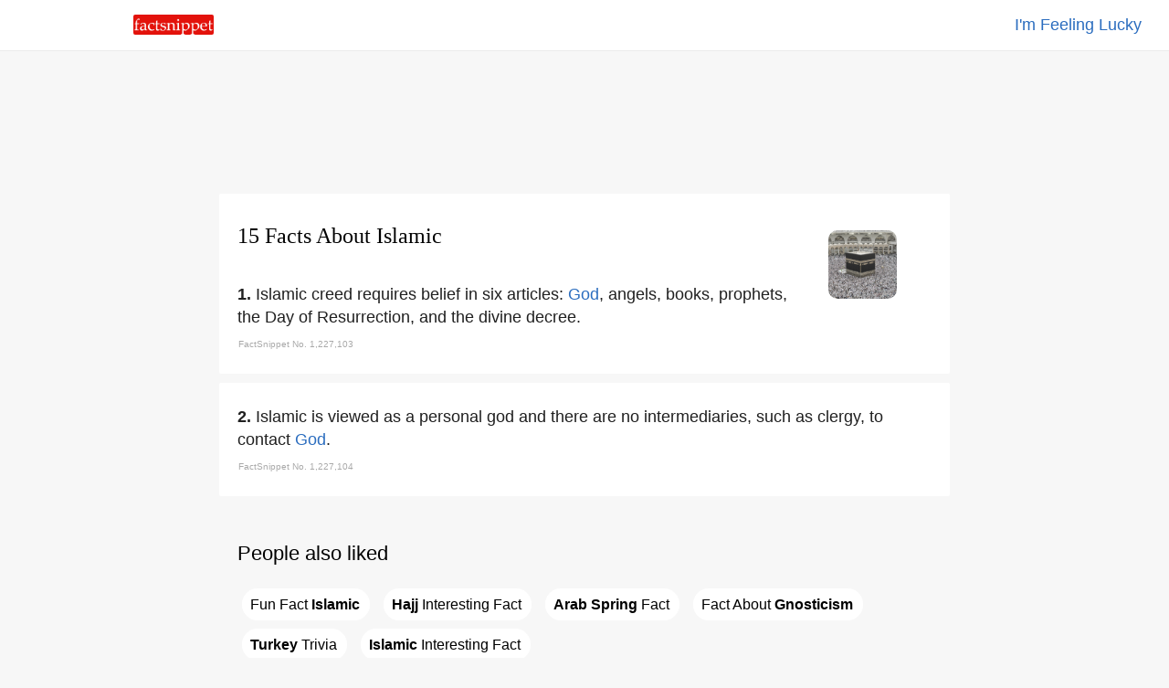

--- FILE ---
content_type: text/html
request_url: https://www.factsnippet.com/site/facts-about-islamic.html
body_size: 30660
content:
<!doctype html><html ⚡ lang='en'><head><meta charset='utf-8'><title>15 Facts About Islamic | FactSnippet</title><link rel='shortcut icon' href='../favicon.png'><link rel='canonical' href='https://www.factsnippet.com/site/facts-about-islamic.html'><meta name='viewport' content="width=device-width,minimum-scale=1,initial-scale=1"><meta property="og:locale" content="en_US"><meta property="og:type" content="article"><meta property="og:title" content="15 Facts About Islamic | FactSnippet"><meta property="og:description" content="Islamic creed requires belief in six articles: God, angels, books, prophets, the Day of Resurrection, and the divine decree. 15 Facts About Islamic | FactSnippet."><meta property="og:url" content="https://www.factsnippet.com/site/facts-about-islamic.html"><meta property="og:site_name" content="FactSnippet"><meta property="og:updated_time" content="2022-11-04T08:00:08+00:00"><meta property="og:image" content="https://www.factsnippet.com/webp-licensed-images/islamic.webp"><meta property="og:image:secure_url" content="https://www.factsnippet.com/webp-licensed-images/islamic.webp"><meta property="og:image:width" content="1200"><meta property="og:image:height" content="801"><meta name="twitter:description" content="Islamic creed requires belief in six articles: God, angels, books, prophets, the Day of Resurrection, and the divine decree. 15 Facts About Islamic | FactSnippet."><meta name="twitter:image" content="https://www.factsnippet.com/webp-licensed-images/islamic.webp"><meta name="twitter:site" content="@factsnippet"><meta name="twitter:card" content="summary"><meta property="article:tag" content="Islamic"><meta property="article:tag" content="Facts"><meta property="article:tag" content="About"><meta property="article:tag" content="Featured"><meta property="article:section" content="Features"><meta property="article:published_time" content="2022-11-04T08:00:08+00:00"><meta property="article:modified_time" content="2022-11-04T08:30:08+00:00"><meta name='description' content="Islamic creed requires belief in six articles: God, angels, books, prophets, the Day of Resurrection, and the divine decree. 15 Facts About Islamic | FactSnippet."><link rel='license' href='https://creativecommons.org/licenses/by-sa/3.0/'><style amp-boilerplate>body{-webkit-animation:-amp-start 8s steps(1,end) 0s 1 normal both;-moz-animation:-amp-start 8s steps(1,end) 0s 1 normal both;-ms-animation:-amp-start 8s steps(1,end) 0s 1 normal both;animation:-amp-start 8s steps(1,end) 0s 1 normal both}@-webkit-keyframes -amp-start{from{visibility:hidden}to{visibility:visible}}@-moz-keyframes -amp-start{from{visibility:hidden}to{visibility:visible}}@-ms-keyframes -amp-start{from{visibility:hidden}to{visibility:visible}}@-o-keyframes -amp-start{from{visibility:hidden}to{visibility:visible}}@keyframes -amp-start{from{visibility:hidden}to{visibility:visible}}</style><noscript><style amp-boilerplate>body{-webkit-animation:none;-moz-animation:none;-ms-animation:none;animation:none}</style></noscript><script async src='https://cdn.ampproject.org/v0.js'></script><script async custom-element='amp-analytics' src='https://cdn.ampproject.org/v0/amp-analytics-0.1.js'></script><script async custom-element='amp-ad' src='https://cdn.ampproject.org/v0/amp-ad-0.1.js'></script><script type='application/ld+json'>{"@context": "https://schema.org","@type": "BlogPosting","mainEntityOfPage": "https://www.factsnippet.com/site/facts-about-islamic.html","name": "Islamic Facts","headline":"15 Facts About Islamic | FactSnippet","datePublished":"2022-11-04T08:00:08+00:00","dateModified":"2022-11-04T08:30:08+00:00","publisher": {"@type": "Organization","name": "FactSnippet","logo": {"url": "https://www.factsnippet.com/favicon.png","width": 32,"height": 32,"@type": "ImageObject"}},"author":[{"@type": "Organization","name": "FactSnippet"}],"image": {"@type": "ImageObject","url": "https://www.factsnippet.com/webp-licensed-images/islamic.webp","width": 1200,"height": 801}}</script><style amp-custom> html { scroll-padding-top: 65px; } body { width:100%; margin:0px; background-color: #f7f7f7; color: #202020; } .a-light:link { color: white; text-decoration:none; } .a-light:hover { color: white; text-decoration:none; } .a-light:visited { color: white; text-decoration:none; } .a-dark:link { color: #191919; text-decoration: none; } .a-dark:hover { color: #191919; text-decoration: underline; } .a-dark:visited { color: #191919; text-decoration: none; } .header-fixed-left { top: 0; left: 0; background-color:white; width: 25%; padding-top: 16px; padding-bottom: 12px; padding-left: 30px; position: fixed; z-index: 1000; } .header-fixed-right { top: 0; right: 0; background-color:white; border-bottom: 1px solid #ebebeb; width: 100%; padding:15px; padding-right: 30px; text-align: right; position: fixed; z-index: 1000; } .footer-fixed { background-color: #191919; width:100%; color: white; Min-height: 250px; font-family: 'Arial'; } .container-footer { font-size: 16px; line-height: 1.4; padding:20px; margin-top: 25px; color: #d3d3d3; font-family: 'Arial'; } .footer-subscribe { font-size: 16px; line-height: 1.4; color: #d3d3d3; text-align:center; font-family: 'Arial'; } .footer-legal { font-size: 16px; line-height: 1.4; color: #d3d3d3; padding-top: 25px; text-align:center; font-family: 'Arial'; } .content { background-color: white; min-width: 320px; max-width: 760px; margin:10px; padding:20px; border-radius: 2px; } .content-advert { background-color: #f7f7f7; max-width: 760px; margin:10px; padding:20px; border-radius: 2px; padding-top: 20px; padding-bottom: 20px; } .content-advert-vertical { background-color: #f7f7f7; } .advert-google { background-color: #f7f7f7; font-size: 18px; text-align: left; line-height: 1.4; font-family: 'Arial'; max-height: 320px; text-align: center; margin: 0 auto; } .advert-google-vertical { background-color: #f7f7f7; font-size: 18px; text-align: left; line-height: 1.4; font-family: 'Arial'; max-height: 600px; } .advert-amazon { background-color: #f7f7f7; font-size: 18px; text-align: left; line-height: 1.4; font-family: 'Arial'; max-height: 200px; text-align: center; margin: 0 auto; } .content-toc { background-color: #f7f7f7; min-width: 320px; max-width: 760px; margin:10px; padding:20px; border-radius: 2px; } .toc { background-color: #f7f7f7; font-size: 18px; text-align: left; line-height: 1.4; font-family: 'Arial'; } .toc-header { font-size: 18px; text-align: Left; line-height: 1.4; font-family: 'Arial'; font-weight: normal; display: inline; } .toc-list { background-color: #f7f7f7; font-size: 18px; text-align: left; line-height: 1.4; font-family: 'Arial'; list-style: none; display: inline; padding: 0; } .toc-section { background-color: #f7f7f7; font-size: 18px; text-align: left; line-height: 1.4; font-family: 'Arial'; list-style: none; display: inline; padding: 0; } .toc-links-inline { background-color: white; color: black; text-decoration:none; border:solid 1px white; border-radius: 25px; height:25px; padding:8px; padding-right: 10px; margin: 5px; cursor:pointer; font-size: 16px; text-align: left; line-height: 2.8; font-family: 'Arial'; white-space: pre-wrap; } .toc-links-inline:hover { background-color: white; color: black; text-decoration: underline; border:solid 1px white; border-radius: 25px; height:25px; padding:8px; padding-right: 10px; margin: 5px; cursor:pointer; font-size: 16px; text-align: left; line-height: 2.8; font-family: 'Arial'; white-space: pre-wrap; } ul li { display: inline; } .podcast { background-color: #fafafa; min-height: 100%; text-align: left; font-family: 'Arial'; } .post-title { font-size:24px; line-height: 1.4; padding-bottom: 10px; font-family: 'Georgia'; font-weight: 100; text-align: left; margin: 0 auto; margin-top: 10px; margin-bottom: 20px; } .post-fact-number { background-color:white; font-size: 18px; text-align: Left; line-height: 1.4; font-family: 'Arial'; } .post-content { background-color:white; font-size: 18px; text-align: Left; line-height: 1.4; font-family: 'Arial'; padding-top: 5px; } .post-content-links { background-color: #f1f3f4; color: black; text-decoration:none; border:solid 1px #f1f3f4; border-radius: 25px; height:25px; padding:8px; padding-right: 10px; margin: 5px; font-size: 16px; text-align: left; line-height: 2.8; font-family: 'Arial'; white-space: pre-wrap; } .post-content-links:hover { background-color:white; color: black; text-decoration:none; border:solid 1px #f1f3f4; border-radius: 25px; height:25px; padding:8px; padding-right: 10px; margin: 5px; cursor:pointer; font-size: 16px; text-align: left; line-height: 2.8; font-family: 'Arial'; white-space: pre-wrap; } .post-content-links-inline { background-color:white; color: #2b6dbf; text-decoration:none; font-size: 18px; text-align: left; line-height: 1.4; font-family: 'Arial'; } .post-content-links-inline:hover { background-color:white; color: #2b6dbf; text-decoration: underline; font-size: 18px; text-align: left; line-height: 1.4; cursor:pointer; font-family: 'Arial'; } table { font-size: 16px; line-height: 1.4; border-spacing: 0px; border: none; width:100%; Max-width: 700px; vertical-align:top; } th, td { font-size: 16px; line-height: 1.4; padding-top:10px; padding-bottom:5px; width:50%; vertical-align:top; } .right { text-align: right; } .center { text-align: center; margin: 0 auto; } .left { text-align: left; } .information-bar-dark { font-size: 10px; line-height: 1.4; color: #A9A9A9; height:10px; font-family: 'Arial'; } .information-bar-light { font-size:10px; line-height:1.4; color: white; height:10px; font-family: 'Arial'; } h1 { font-size:24px; line-height:1.4; font-family: 'Georgia'; font-weight: 100; color: black; } h2 { font-size:22px; line-height:1.4; font-family: 'Arial'; font-weight: 100; color: black; } p { font-size:18px; line-height:1.4; font-family: 'Arial'; display: inline; } .webp-image { float: right; margin-top: 20px; margin-left: 5%; margin-right: 5%; } /* SEARCH BOX */ ::placeholder { color: #b2b4b7; font-weight: 100; opacity: 1; /* Firefox */ } ::-ms-input-placeholder { /* Internet Explorer 10-11 */ color: #b2b4b7; font-weight: 100; } ::-ms-input-placeholder { /* Microsoft Edge */ color: #b2b4b7; font-weight: 100; } .textbox { font-size: 18px; -webkit-appearance: none; outline: none; border-color: #dfe1e5; border-style: solid; border-width: 1px; height: 30px; width: 95%; margin-bottom: 20px; border-radius: 30px; padding: 5px; padding-left: 20px; } .textbox:hover { font-size: 18px; -webkit-appearance: none; outline: none; border-color: #dfe1e5; border-style: solid; border-width: 1px; height: 30px; width: 95%; margin-bottom: 20px; border-radius: 30px; padding: 5px; padding-left: 20px; box-shadow: 0 1px 2px rgb(0 0 0 / 0.2); } .textbox:focus { font-size: 18px; -webkit-appearance: none; outline: none; border-color: #dfe1e5; border-style: solid; border-width: 1px; height: 30px; width: 95%; margin-bottom: 20px; border-radius: 30px; padding: 5px; padding-left: 20px; box-shadow: 0 1px 2px rgb(0 0 0 / 0.2); } #search-results { /* Results are hidden until we find something */ display: none; width: 100%; } #search-results tr.clickable { cursor: pointer; } #search-results tr.clickable:hover td { cursor: pointer; text-decoration: underline; } #search-results td { text-align: left; padding-top: 5px; padding-bottom: 5px; padding-left: 2px; padding-right: 2px; word-wrap: break-word; vertical-align: middle; } #search-results .result-code td { } #search-results .result-code { color: #202020; width: 0px; cursor: default; } #search-results .result-name { color: #202020; cursor: pointer; width: 100%; padding-left: 10px; } #main { background-color:#f7f7f7; width:100%; margin:0px; margin-top: 65px; } #main-cover { background: url(../img/header-cover.svg) no-repeat center center fixed; -webkit-background-size: cover; -moz-background-size: cover; -o-background-size: cover; background-size: cover; width:100%; margin:0px; margin-top: 50px; } @media screen and (min-width: 528px) { #title-block-desktop { display: block; } /* show it on desktop */ #title-block-mobile { display: none; } /* hide it elsewhere */ } @media screen and (max-width: 528px) { #title-block-desktop { display: none; } /* hide it elsewhere */ #title-block-mobile { display: block; } /* hide it elsewhere */ } @media screen and (min-width: 360px) { #fixed-amp-mobile-header-ad { display: block; } /* show it on desktop */ #fixed-amp-tablet-header-ad { display: none; } /* hide it elsewhere */ #fixed-amp-desktop-header-ad { display: none; } /* hide it elsewhere */ } @media screen and (max-width: 360px) { #fixed-amp-mobile-header-ad { display: none; } /* hide it elsewhere */ } @media screen and (min-width: 528px) { #fixed-amp-tablet-header-ad { display: block; } /* show it on desktop */ #fixed-amp-mobile-header-ad { display: none; } /* hide it elsewhere */ #fixed-amp-desktop-header-ad { display: none; } /* hide it elsewhere */ } @media screen and (max-width: 528px) { #fixed-amp-tablet-header-ad { display: none; } /* hide it elsewhere */ } @media screen and (min-width: 788px) { #fixed-amp-desktop-header-ad { display: block; } /* show it on desktop */ #fixed-amp-mobile-header-ad { display: none; } /* hide it elsewhere */ #fixed-amp-tablet-header-ad { display: none; } /* hide it elsewhere */ } @media screen and (max-width: 788px) { #fixed-amp-desktop-header-ad { display: none; } /* hide it elsewhere */ } @media screen and (min-width: 360px) { #fixed-amp-mobile-footer-ad { display: block; } /* show it on desktop */ #fixed-amp-tablet-footer-ad { display: none; } /* hide it elsewhere */ #fixed-amp-desktop-footer-ad { display: none; } /* hide it elsewhere */ } @media screen and (max-width: 360px) { #fixed-amp-mobile-footer-ad { display: none; } /* hide it elsewhere */ } @media screen and (min-width: 528px) { #fixed-amp-tablet-footer-ad { display: block; } /* show it on desktop */ #fixed-amp-mobile-footer-ad { display: none; } /* hide it elsewhere */ #fixed-amp-desktop-footer-ad { display: none; } /* hide it elsewhere */ } @media screen and (max-width: 528px) { #fixed-amp-tablet-footer-ad { display: none; } /* hide it elsewhere */ } @media screen and (min-width: 788px) { #fixed-amp-desktop-footer-ad { display: block; } /* show it on desktop */ #fixed-amp-mobile-footer-ad { display: none; } /* hide it elsewhere */ #fixed-amp-tablet-footer-ad { display: none; } /* hide it elsewhere */ } @media screen and (max-width: 788px) { #fixed-amp-desktop-footer-ad { display: none; } /* hide it elsewhere */ } @media screen and (min-width: 1248px) { #fixed-amp-desktop-right-narrow-ad { display: block; } /* show it on desktop */ #fixed-amp-desktop-right-wide-ad { display: none; } /* hide it elsewhere */ } @media screen and (max-width: 1248px) { #fixed-amp-desktop-right-narrow-ad { display: none; } /* hide it elsewhere */ } #fixed-amp-desktop-right-narrow-ad { float: right; z-index: 1000; text-align: center; margin: 0 auto; width: 16%; } @media screen and (min-width: 1900px) { #fixed-amp-desktop-right-wide-ad { display: block; } /* show it on desktop */ #fixed-amp-desktop-right-narrow-ad { display: none; } /* hide it elsewhere */ } @media screen and (min-width: 0px) and (max-width: 1900px) { #fixed-amp-desktop-right-wide-ad { display: none; } /* hide it elsewhere */ } #fixed-amp-desktop-right-wide-ad { float: right; z-index: 1000; text-align: left; margin: 0 auto; width: 22%; }</style></head><body><!-- Google Analytics --><amp-analytics type='gtag' data-credentials='include'><script type='application/json'>{ "vars" : { "gtag_id": "UA-110532999-1", "config" : { "UA-110532999-1": { "groups": "default" } } }}</script></amp-analytics><div id='main'><center><header><div class='header-fixed-right'><a class='post-content-links-inline' href='https://www.factsnippet.com/site/facts-about-nbc-blue.html' title="NBC Blue">I'm Feeling Lucky</a></div><div class='header-fixed-left'><a href='https://www.factsnippet.com' title='FactSnippet'><amp-img src='../img/logo.png' alt='Logo' height='22' width='88' style='border-radius: 2px;'></amp-img></a></div></header><div id='fixed-amp-desktop-header-ad' class='content-advert'><div class='advert-google'><amp-ad layout='fixed' width='728' height='90' type='adsense' data-ad-client='ca-pub-6187458636091844' data-ad-slot='3677639219'></amp-ad></div></div><div id='fixed-amp-tablet-header-ad' class='content-advert'><div class='advert-google'><amp-ad layout='fixed' width='468' height='60' type='adsense' data-ad-client='ca-pub-6187458636091844' data-ad-slot='3677639219'></amp-ad></div></div><div id='fixed-amp-mobile-header-ad' class='content-advert'><div class='advert-google'><amp-ad layout='fixed' width='300' height='60' type='adsense' data-ad-client='ca-pub-6187458636091844' data-ad-slot='3677639219'></amp-ad></div></div><div id='fixed-amp-desktop-right-wide-ad' class='content-advert-vertical'><div class='advert-google-vertical'><amp-ad layout='fixed' width='300' height='600' type='adsense' data-ad-client='ca-pub-6187458636091844' data-ad-slot='3233520736'> </amp-ad></div></div><div id='fixed-amp-desktop-right-narrow-ad' class='content-advert-vertical'><div class='advert-google-vertical'><amp-ad layout='fixed' width='160' height='600' type='adsense' data-ad-client='ca-pub-6187458636091844' data-ad-slot='8746041178'> </amp-ad></div></div><article><div id='1227103' class='content'><amp-img id='title-block-desktop' class='webp-image' src='https://www.factsnippet.com/webp-licensed-images/islamic.webp' alt='facts about islamic.html' width='75' height='75' object-fit='cover' style='border-radius: 10px; filter: grayscale(75%);'></amp-img><h1 class='post-title'>15 Facts About Islamic</h1><div class='post-content'><amp-img id='title-block-mobile' class='webp-image' src='https://www.factsnippet.com/webp-licensed-images/islamic.webp' alt='facts about islamic.html' width='75' height='75' object-fit='cover' style='border-radius: 10px; filter: grayscale(75%);'></amp-img><span class='post-fact-number'><b>1. </b></span><p>Islamic creed requires belief in six articles: <a class='post-content-links-inline' href='facts-about-god.html' title="God">God</a>, angels, books, prophets, the Day of Resurrection, and the divine decree. </p><table><tr><td class='information-bar-dark'>FactSnippet No. 1,227,103</td></tr></table></div></div><div id='1227104' class='content'><div class='post-content'><span class='post-fact-number'><b>2. </b></span><p>Islamic is viewed as a personal god and there are no intermediaries, such as clergy, to contact <a class='post-content-links-inline' href='facts-about-god.html' title="God">God</a>. </p><table><tr><td class='information-bar-dark'>FactSnippet No. 1,227,104</td></tr></table></div></div><div id='content-toc' class='content-toc' role='navigation'><div id='toc' class='toc' role='navigation'><h2>People also liked</h2><ul class='toc-list'><li class='toc-section'> <a href='#1227110' class='toc-links-inline' title="Fun Fact Islamic">Fun&#160;Fact&#160;<b>Islamic</b></a></li><li class='toc-section'> <a href='#1227117' class='toc-links-inline' title="Hajj Interesting Fact"><b>Hajj</b>&#160;Interesting&#160;Fact</a></li><li class='toc-section'> <a href='#1227113' class='toc-links-inline' title="Arab Spring Fact"><b>Arab&#160;Spring</b>&#160;Fact</a></li><li class='toc-section'> <a href='#1227114' class='toc-links-inline' title="Fact About Gnosticism">Fact&#160;About&#160;<b>Gnosticism</b></a></li><li class='toc-section'> <a href='#1227113' class='toc-links-inline' title="Turkey Trivia"><b>Turkey</b>&#160;Trivia</a></li><li class='toc-section'> <a href='#1227117' class='toc-links-inline' title="Fun Fact Islamic Interesting Fact"><b>Islamic</b>&#160;Interesting&#160;Fact</a></li></ul></div></div><div id='1227105' class='content'><div class='post-content'><span class='post-fact-number'><b>3. </b></span><p>Islamic angels are often represented in anthropomorphic forms combined with supernatural images, such as wings, being of great size or wearing heavenly articles. </p><table><tr><td class='information-bar-dark'>FactSnippet No. 1,227,105</td></tr></table></div></div><div class='content-advert'><div class='advert-google'><amp-ad width='100vw' height='320' type='adsense' data-ad-client='ca-pub-6187458636091844' data-ad-slot='4622030150' data-auto-format='rspv' data-full-width=''> <div overflow=''></div></amp-ad></div></div><div id='1227106' class='content'><div class='post-content'><span class='post-fact-number'><b>4. </b></span><p>Obligatory Islamic pilgrimage, called the "", is to be done at least once a lifetime by every Muslim with the means to do so during the Islamic month of Dhu al-Hijjah. </p><table><tr><td class='information-bar-dark'>FactSnippet No. 1,227,106</td></tr></table></div></div><div id='1227107' class='content'><div class='post-content'><span class='post-fact-number'><b>5. </b></span><p>Islamic acquired the nickname "trustworthy", and was sought after as a bank to safeguard valuables and an impartial arbitrator. </p><table><tr><td class='information-bar-dark'>FactSnippet No. 1,227,107</td></tr></table></div></div><div class='content'><div class='post-content'><h2>Related searches</h2><a class='post-content-links' href='facts-about-god.html' title="God">God</a> <a class='post-content-links' href='facts-about-mughals.html' title="Mughals">Mughals</a> <a class='post-content-links' href='facts-about-muhammad.html' title="Muhammad">Muhammad</a> <a class='post-content-links' href='facts-about-sufi.html' title="Sufi">Sufi</a> <a class='post-content-links' href='facts-about-saudi-arabia.html' title="Saudi Arabia">Saudi&#160;Arabia</a> <a class='post-content-links' href='facts-about-jerusalem.html' title="Jerusalem">Jerusalem</a> <a class='post-content-links' href='facts-about-muslim-brotherhood.html' title="Muslim Brotherhood">Muslim&#160;Brotherhood</a> <a class='post-content-links' href='facts-about-arab-spring.html' title="Arab Spring">Arab&#160;Spring</a> <a class='post-content-links' href='facts-about-south-asia.html' title="South Asia">South&#160;Asia</a> <a class='post-content-links' href='facts-about-arab-world.html' title="Arab world">Arab&#160;world</a> <a class='post-content-links' href='facts-about-islamist.html' title="Islamist">Islamist</a> <a class='post-content-links' href='facts-about-turkey.html' title="Turkey">Turkey</a> <a class='post-content-links' href='facts-about-islamic-philosophy.html' title="Islamic philosophy">Islamic&#160;philosophy</a> <a class='post-content-links' href='facts-about-neoplatonism.html' title="Neoplatonism">Neoplatonism</a> <a class='post-content-links' href='facts-about-gnosticism.html' title="Gnosticism">Gnosticism</a> <a class='post-content-links' href='facts-about-ismaili.html' title="Ismaili">Ismaili</a> <a class='post-content-links' href='facts-about-isfahan.html' title="Isfahan">Isfahan</a> <a class='post-content-links' href='facts-about-quran.html' title="Quran">Quran</a> <a class='post-content-links' href='facts-about-islamic-art.html' title="Islamic art">Islamic&#160;art</a> <a class='post-content-links' href='facts-about-eid-al-fitr.html' title="Eid al-Fitr">Eid&#160;al-Fitr</a> <a class='post-content-links' href='facts-about-hajj.html' title="Hajj">Hajj</a> </div></div><div id='1227108' class='content'><div class='post-content'><span class='post-fact-number'><b>6. </b></span><p>The <a class='post-content-links-inline' href='facts-about-mughals.html' title="Mughals">Mughals</a> made major contributions to Islamic architecture, including the Taj Mahal and Badshahi mosque, and compiled the Fatwa Alamgiri. </p><table><tr><td class='information-bar-dark'>FactSnippet No. 1,227,108</td></tr></table></div></div><div id='1227109' class='content'><div class='post-content'><span class='post-fact-number'><b>7. </b></span><p>Islamic called for a jihad against those he deemed heretics but his writings only played a marginal role during his lifetime. </p><table><tr><td class='information-bar-dark'>FactSnippet No. 1,227,109</td></tr></table></div></div><div id='1227110' class='content'><div class='post-content'><span class='post-fact-number'><b>8. </b></span><p>Islamic condemned many local Islamic customs, such as visiting the grave of <a class='post-content-links-inline' href='facts-about-muhammad.html' title="Muhammad">Muhammad</a> or saints, as later innovations and sinful and destroyed sacred rocks and trees, <a class='post-content-links-inline' href='facts-about-sufi.html' title="Sufi">Sufi</a> shrines, the tombs of <a class='post-content-links-inline' href='facts-about-muhammad.html' title="Muhammad">Muhammad</a> and his companions and the tomb of Husayn at Karbala, a major Shia pilgrimage site. </p><table><tr><td class='information-bar-dark'>FactSnippet No. 1,227,110</td></tr></table></div></div><div id='1227111' class='content'><div class='post-content'><span class='post-fact-number'><b>9. </b></span><p>Islamic formed an alliance with the Saud family, which, by the 1920s, completed their conquest of the area that would become <a class='post-content-links-inline' href='facts-about-saudi-arabia.html' title="Saudi Arabia">Saudi Arabia</a>. </p><table><tr><td class='information-bar-dark'>FactSnippet No. 1,227,111</td></tr></table></div></div><div id='1227112' class='content'><div class='post-content'><span class='post-fact-number'><b>10. </b></span><p>The Organisation of Islamic Cooperation, consisting of Muslim-majority countries, was established in 1969 after the burning of the Al-Aqsa Mosque in <a class='post-content-links-inline' href='facts-about-jerusalem.html' title="Jerusalem">Jerusalem</a>. </p><table><tr><td class='information-bar-dark'>FactSnippet No. 1,227,112</td></tr></table></div></div><div id='1227113' class='content'><div class='post-content'><span class='post-fact-number'><b>11. </b></span><p>Forerunners of Islamic modernism influenced <a class='post-content-links-inline' href='facts-about-islamist.html' title="Islamist">Islamist</a> political movements such as the <a class='post-content-links-inline' href='facts-about-muslim-brotherhood.html' title="Muslim Brotherhood">Muslim Brotherhood</a> and related parties in the <a class='post-content-links-inline' href='facts-about-arab-world.html' title="Arab world">Arab world</a>, which performed well in elections following the <a class='post-content-links-inline' href='facts-about-arab-spring.html' title="Arab Spring">Arab Spring</a>, Jamaat-e-Islami in <a class='post-content-links-inline' href='facts-about-south-asia.html' title="South Asia">South Asia</a> and the AK Party, which has democratically been in power in <a class='post-content-links-inline' href='facts-about-turkey.html' title="Turkey">Turkey</a> for decades. </p><table><tr><td class='information-bar-dark'>FactSnippet No. 1,227,113</td></tr></table></div></div><div id='1227114' class='content'><div class='post-content'><span class='post-fact-number'><b>12. </b></span><p><a class='post-content-links-inline' href='facts-about-ismaili.html' title="Ismaili">Ismaili</a> Shias, whose teachings root in <a class='post-content-links-inline' href='facts-about-gnosticism.html' title="Gnosticism">Gnosticism</a> and <a class='post-content-links-inline' href='facts-about-neoplatonism.html' title="Neoplatonism">Neoplatonism</a>, as well as by the Illuminationist and <a class='post-content-links-inline' href='facts-about-isfahan.html' title="Isfahan">Isfahan</a> schools of <a class='post-content-links-inline' href='facts-about-islamic-philosophy.html' title="Islamic philosophy">Islamic philosophy</a> have developed mystical interpretations of Islam. </p><table><tr><td class='information-bar-dark'>FactSnippet No. 1,227,114</td></tr></table></div></div><div id='1227115' class='content'><div class='post-content'><span class='post-fact-number'><b>13. </b></span><p>Traditional theory of Islamic jurisprudence recognizes four sources of sharia: the <a class='post-content-links-inline' href='facts-about-quran.html' title="Quran">Quran</a>, sunnah, qiyas, and ijma . </p><table><tr><td class='information-bar-dark'>FactSnippet No. 1,227,115</td></tr></table></div></div><div id='1227116' class='content'><div class='post-content'><span class='post-fact-number'><b>14. </b></span><p><a class='post-content-links-inline' href='facts-about-islamic-art.html' title="Islamic art">Islamic art</a> encompasses the visual arts including fields as varied as architecture, calligraphy, painting, and ceramics, among others. </p><table><tr><td class='information-bar-dark'>FactSnippet No. 1,227,116</td></tr></table></div></div><div id='1227117' class='content'><div class='post-content'><span class='post-fact-number'><b>15. </b></span><p>The most important Islamic festivals are <a class='post-content-links-inline' href='facts-about-eid-al-fitr.html' title="Eid al-Fitr">Eid al-Fitr</a> on the 1st of Shawwal, marking the end of the fasting month Ramadan, and Eid al-Adha on the 10th of Dhu al-Hijjah, coinciding with the end of the <a class='post-content-links-inline' href='facts-about-hajj.html' title="Hajj">Hajj</a> . </p><table><tr><td class='information-bar-dark'>FactSnippet No. 1,227,117</td></tr></table></div></div></article><div id='fixed-amp-desktop-footer-ad' class='content-advert'><div class='advert-google'><amp-ad layout='fixed' width='728' height='90' type='adsense' data-ad-client='ca-pub-6187458636091844' data-ad-slot='8876482230'></amp-ad></div></div><div id='fixed-amp-tablet-footer-ad' class='content-advert'><div class='advert-google'><amp-ad layout='fixed' width='468' height='60' type='adsense' data-ad-client='ca-pub-6187458636091844' data-ad-slot='8876482230'></amp-ad></div></div><div id='fixed-amp-mobile-footer-ad' class='content-advert'><div class='advert-google'><amp-ad layout='fixed' width='300' height='100' type='adsense' data-ad-client='ca-pub-6187458636091844' data-ad-slot='2885256121'></amp-ad></div></div><footer class='footer-fixed'><div class='container-footer'><table><tr><td class='center'><p class='footer-subscribe'><br><br><a class='a-light' target='_blank' href='https://docs.google.com/forms/d/e/1FAIpQLSer1jb4u76BaQm8YR0L-kyl19YI-vGoQRtK_ePeLq60zkXDrQ/viewform' title='Subscribe to our daily email'>Subscribe to our daily email</a></p><br><br><br><p class='footer-legal'><a class='a-light' href='../' title='FactSnippet'>FactSnippet</a> &#183; <a class='a-light' href='../about.html' title='About'>About</a> &#183; <a class='a-light' href='../tos.html' title='Terms'>Terms</a> &#183; <a class='a-light' href='../privacy.html' title='Privacy'>Privacy</a> &#183; <a class='a-light' target='_blank' href='https://docs.google.com/forms/d/e/1FAIpQLSfxSnyeW1wLsTsGOOjBrHye5gVioh9lr5holxSKIr1-EnbIkA/viewform' title='Contact Us'>Contact</a></p></td></tr></table></div></footer></center></div></body></html>